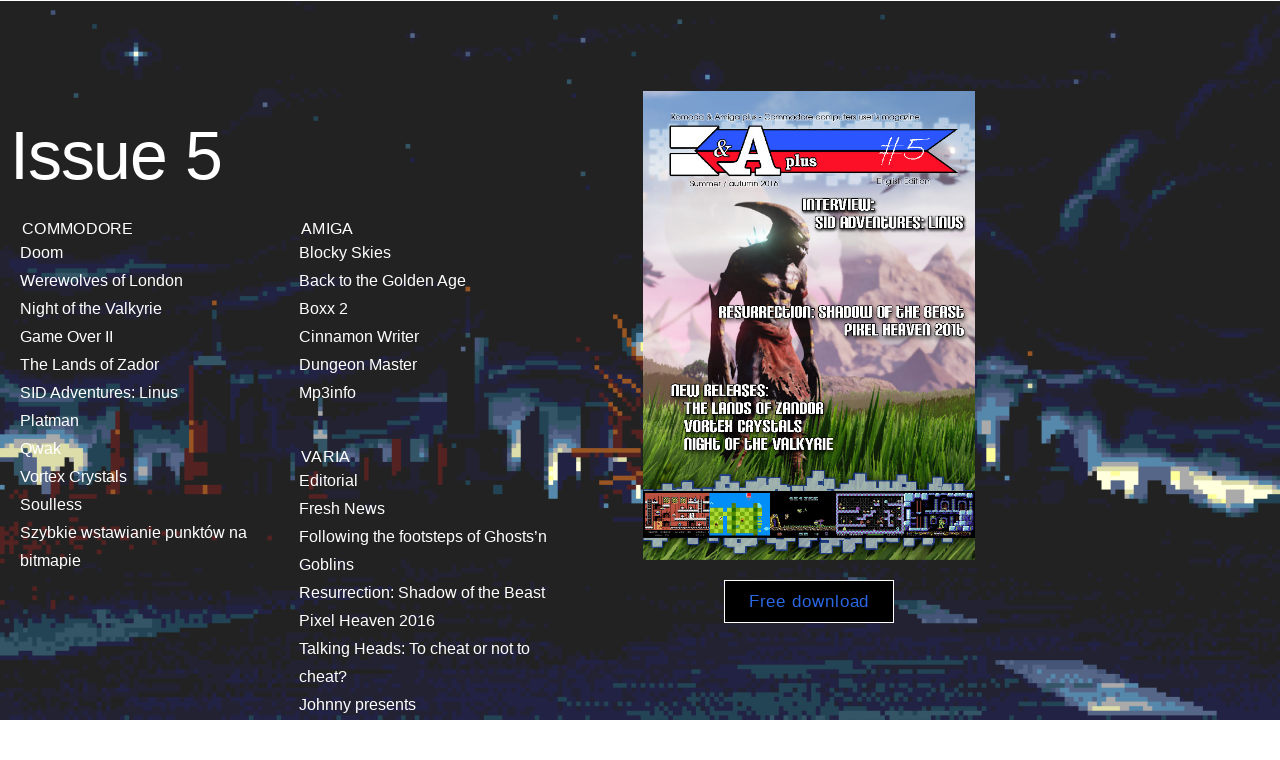

--- FILE ---
content_type: text/css
request_url: https://ka-plus.pl/wp-content/uploads/elementor/css/post-10.css?ver=1769590116
body_size: 369
content:
.elementor-kit-10{--e-global-color-primary:#908E90;--e-global-color-secondary:#FFFFFF;--e-global-color-text:#363636;--e-global-color-accent:#FAC1FF;--e-global-color-23af8a08:#4054B2;--e-global-color-c90625e:#23A455;--e-global-color-4cdc28b4:#000;--e-global-color-1fc6fa6e:#D1D1D1;--e-global-color-0a0467a:#00000000;--e-global-color-434c9fb:#02122D;--e-global-color-4479fd4:#76AAC7;--e-global-typography-primary-font-family:"Montserrat";--e-global-typography-primary-font-size:16px;--e-global-typography-primary-font-weight:400;--e-global-typography-primary-letter-spacing:0.3px;--e-global-typography-secondary-font-family:"Open Sans";--e-global-typography-secondary-font-size:16px;--e-global-typography-secondary-font-weight:400;--e-global-typography-text-font-family:"Open Sans";--e-global-typography-text-font-size:16px;--e-global-typography-text-font-weight:400;--e-global-typography-accent-font-family:"Playfair Display";--e-global-typography-accent-font-size:17px;--e-global-typography-accent-font-weight:600;--e-global-typography-accent-letter-spacing:0.9px;--e-global-typography-0fb029f-font-family:"Montserrat";--e-global-typography-0fb029f-font-size:34px;--e-global-typography-0fb029f-font-weight:500;--e-global-typography-0fb029f-text-transform:uppercase;--e-global-typography-0fb029f-font-style:normal;--e-global-typography-0fb029f-text-decoration:none;--e-global-typography-0fb029f-letter-spacing:8.5px;--e-global-typography-0fb029f-word-spacing:13px;--e-global-typography-4ee0b0b-font-family:"Oxanium";--e-global-typography-4ee0b0b-font-size:17px;--e-global-typography-4ee0b0b-font-weight:700;--e-global-typography-4ee0b0b-letter-spacing:0.8px;color:#7A7A7A;font-family:var( --e-global-typography-text-font-family ), Sans-serif;font-size:var( --e-global-typography-text-font-size );font-weight:var( --e-global-typography-text-font-weight );}.elementor-kit-10 e-page-transition{background-color:#927DFF;}.elementor-kit-10 a{color:#2A67E2;}.elementor-section.elementor-section-boxed > .elementor-container{max-width:1140px;}.e-con{--container-max-width:1140px;}{}header.page-header{display:var(--page-title-display);}@media(max-width:1024px){.elementor-kit-10{--e-global-typography-0fb029f-font-size:36px;font-size:var( --e-global-typography-text-font-size );}.elementor-section.elementor-section-boxed > .elementor-container{max-width:1024px;}.e-con{--container-max-width:1024px;}}@media(max-width:767px){.elementor-kit-10{--e-global-typography-0fb029f-font-size:24px;--e-global-typography-0fb029f-letter-spacing:0.6px;--e-global-typography-4ee0b0b-letter-spacing:0.7px;font-size:var( --e-global-typography-text-font-size );}.elementor-section.elementor-section-boxed > .elementor-container{max-width:767px;}.e-con{--container-max-width:767px;}}